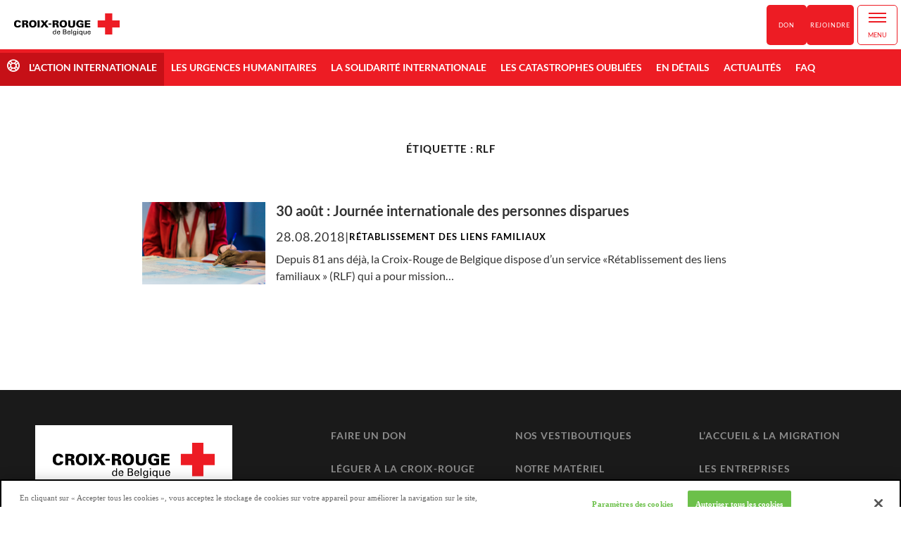

--- FILE ---
content_type: text/html; charset=UTF-8
request_url: https://action-internationale.croix-rouge.be/tag/rlf/
body_size: 8926
content:
<!DOCTYPE html>
<html lang="fr-FR">
    <head>
        <!-- Google Tag Manager -->
        <script>
			(function (w, d, s, l, i) {
w[l] = w[l] || [];
w[l].push({'gtm.start': new Date().getTime(), event: 'gtm.js'});
var f = d.getElementsByTagName(s)[0],
j = d.createElement(s),
dl = l != 'dataLayer' ? '&l=' + l : '';
j.async = true;
j.src = 'https://www.googletagmanager.com/gtm.js?id=' + i + dl;
f.parentNode.insertBefore(j, f);
})(window, document, 'script', 'dataLayer', 'GTM-KNCPJ6K');
		</script>
        <!-- End Google Tag Manager -->
        <meta charset="utf-8">
        <meta http-equiv="x-ua-compatible" content="ie=edge">
        <meta name="viewport" content="width=device-width, initial-scale=1">
        <link rel="stylesheet" href="https://unpkg.com/leaflet@1.3.3/dist/leaflet.css" />
        <script src="https://unpkg.com/leaflet@1.3.3/dist/leaflet.js"></script>
        <meta name='robots' content='index, follow, max-image-preview:large, max-snippet:-1, max-video-preview:-1' />
<link rel='preload' href='https://www.croix-rouge.be/content/mu-plugins/redcross-common/dist/js/redcrossfront.bundle.js?ver=4' as='script'/>
<link rel='preload' href='https://action-internationale.croix-rouge.be/content/themes/redcross/dist/js/theme.bundle.js?ver=2' as='script'/>
<link rel='preload' href='https://maps.googleapis.com/maps/api/js?v=3&key=AIzaSyCflzBjwK9RU8EWBvzevsAezrm1YU8eukM&callback=redcrosscommon.initMap?ver=3.30' as='script'/>

	<!-- This site is optimized with the Yoast SEO plugin v23.3 - https://yoast.com/wordpress/plugins/seo/ -->
	<title>RLF Archives - L&#039;action internationale</title>
	<link rel="canonical" href="https://action-internationale.croix-rouge.be/tag/rlf/" />
	<meta property="og:locale" content="fr_FR" />
	<meta property="og:type" content="article" />
	<meta property="og:title" content="RLF Archives - L&#039;action internationale" />
	<meta property="og:url" content="https://action-internationale.croix-rouge.be/tag/rlf/" />
	<meta property="og:site_name" content="L&#039;action internationale" />
	<meta property="og:image" content="https://www.croix-rouge.be/content/uploads/sites/11/2017/08/Drapeau_montage_082015.jpg" />
	<meta property="og:image:width" content="3872" />
	<meta property="og:image:height" content="2592" />
	<meta property="og:image:type" content="image/jpeg" />
	<meta name="twitter:card" content="summary_large_image" />
	<script type="application/ld+json" class="yoast-schema-graph">{"@context":"https://schema.org","@graph":[{"@type":"CollectionPage","@id":"https://action-internationale.croix-rouge.be/tag/rlf/","url":"https://action-internationale.croix-rouge.be/tag/rlf/","name":"RLF Archives - L&#039;action internationale","isPartOf":{"@id":"https://action-internationale.croix-rouge.be/#website"},"primaryImageOfPage":{"@id":"https://action-internationale.croix-rouge.be/tag/rlf/#primaryimage"},"image":{"@id":"https://action-internationale.croix-rouge.be/tag/rlf/#primaryimage"},"thumbnailUrl":"https://www.croix-rouge.be/content/uploads/sites/11/2018/08/DSC8623.jpg","breadcrumb":{"@id":"https://action-internationale.croix-rouge.be/tag/rlf/#breadcrumb"},"inLanguage":"fr-FR"},{"@type":"ImageObject","inLanguage":"fr-FR","@id":"https://action-internationale.croix-rouge.be/tag/rlf/#primaryimage","url":"https://www.croix-rouge.be/content/uploads/sites/11/2018/08/DSC8623.jpg","contentUrl":"https://www.croix-rouge.be/content/uploads/sites/11/2018/08/DSC8623.jpg","width":4895,"height":3268,"caption":"© Fifty Fifty"},{"@type":"BreadcrumbList","@id":"https://action-internationale.croix-rouge.be/tag/rlf/#breadcrumb","itemListElement":[{"@type":"ListItem","position":1,"name":"Accueil","item":"https://action-internationale.croix-rouge.be/"},{"@type":"ListItem","position":2,"name":"RLF"}]},{"@type":"WebSite","@id":"https://action-internationale.croix-rouge.be/#website","url":"https://action-internationale.croix-rouge.be/","name":"L&#039;action internationale","description":"Tout savoir sur les actions de la Croix-Rouge à l&#039;international","potentialAction":[{"@type":"SearchAction","target":{"@type":"EntryPoint","urlTemplate":"https://action-internationale.croix-rouge.be/?s={search_term_string}"},"query-input":"required name=search_term_string"}],"inLanguage":"fr-FR"}]}</script>
	<!-- / Yoast SEO plugin. -->


<link rel='dns-prefetch' href='//www.croix-rouge.be' />
<link rel='dns-prefetch' href='//maps.googleapis.com' />
<link rel='dns-prefetch' href='//s.w.org' />
<link rel="alternate" type="application/rss+xml" title="L&#039;action internationale &raquo; Flux de l’étiquette RLF" href="https://action-internationale.croix-rouge.be/tag/rlf/feed/" />
<script type="text/javascript">
window._wpemojiSettings = {"baseUrl":"https:\/\/s.w.org\/images\/core\/emoji\/13.1.0\/72x72\/","ext":".png","svgUrl":"https:\/\/s.w.org\/images\/core\/emoji\/13.1.0\/svg\/","svgExt":".svg","source":{"concatemoji":"https:\/\/action-internationale.croix-rouge.be\/cms\/wp-includes\/js\/wp-emoji-release.min.js?ver=5.9.10"}};
/*! This file is auto-generated */
!function(e,a,t){var n,r,o,i=a.createElement("canvas"),p=i.getContext&&i.getContext("2d");function s(e,t){var a=String.fromCharCode;p.clearRect(0,0,i.width,i.height),p.fillText(a.apply(this,e),0,0);e=i.toDataURL();return p.clearRect(0,0,i.width,i.height),p.fillText(a.apply(this,t),0,0),e===i.toDataURL()}function c(e){var t=a.createElement("script");t.src=e,t.defer=t.type="text/javascript",a.getElementsByTagName("head")[0].appendChild(t)}for(o=Array("flag","emoji"),t.supports={everything:!0,everythingExceptFlag:!0},r=0;r<o.length;r++)t.supports[o[r]]=function(e){if(!p||!p.fillText)return!1;switch(p.textBaseline="top",p.font="600 32px Arial",e){case"flag":return s([127987,65039,8205,9895,65039],[127987,65039,8203,9895,65039])?!1:!s([55356,56826,55356,56819],[55356,56826,8203,55356,56819])&&!s([55356,57332,56128,56423,56128,56418,56128,56421,56128,56430,56128,56423,56128,56447],[55356,57332,8203,56128,56423,8203,56128,56418,8203,56128,56421,8203,56128,56430,8203,56128,56423,8203,56128,56447]);case"emoji":return!s([10084,65039,8205,55357,56613],[10084,65039,8203,55357,56613])}return!1}(o[r]),t.supports.everything=t.supports.everything&&t.supports[o[r]],"flag"!==o[r]&&(t.supports.everythingExceptFlag=t.supports.everythingExceptFlag&&t.supports[o[r]]);t.supports.everythingExceptFlag=t.supports.everythingExceptFlag&&!t.supports.flag,t.DOMReady=!1,t.readyCallback=function(){t.DOMReady=!0},t.supports.everything||(n=function(){t.readyCallback()},a.addEventListener?(a.addEventListener("DOMContentLoaded",n,!1),e.addEventListener("load",n,!1)):(e.attachEvent("onload",n),a.attachEvent("onreadystatechange",function(){"complete"===a.readyState&&t.readyCallback()})),(n=t.source||{}).concatemoji?c(n.concatemoji):n.wpemoji&&n.twemoji&&(c(n.twemoji),c(n.wpemoji)))}(window,document,window._wpemojiSettings);
</script>
<style type="text/css">
img.wp-smiley,
img.emoji {
	display: inline !important;
	border: none !important;
	box-shadow: none !important;
	height: 1em !important;
	width: 1em !important;
	margin: 0 0.07em !important;
	vertical-align: -0.1em !important;
	background: none !important;
	padding: 0 !important;
}
</style>
	<link rel='stylesheet' id='wp-block-library-css'  href='https://action-internationale.croix-rouge.be/cms/wp-includes/css/dist/block-library/style.min.css?ver=5.9.10' type='text/css' media='all' />
<style id='global-styles-inline-css' type='text/css'>
body{--wp--preset--color--black: #000000;--wp--preset--color--cyan-bluish-gray: #abb8c3;--wp--preset--color--white: #ffffff;--wp--preset--color--pale-pink: #f78da7;--wp--preset--color--vivid-red: #cf2e2e;--wp--preset--color--luminous-vivid-orange: #ff6900;--wp--preset--color--luminous-vivid-amber: #fcb900;--wp--preset--color--light-green-cyan: #7bdcb5;--wp--preset--color--vivid-green-cyan: #00d084;--wp--preset--color--pale-cyan-blue: #8ed1fc;--wp--preset--color--vivid-cyan-blue: #0693e3;--wp--preset--color--vivid-purple: #9b51e0;--wp--preset--gradient--vivid-cyan-blue-to-vivid-purple: linear-gradient(135deg,rgba(6,147,227,1) 0%,rgb(155,81,224) 100%);--wp--preset--gradient--light-green-cyan-to-vivid-green-cyan: linear-gradient(135deg,rgb(122,220,180) 0%,rgb(0,208,130) 100%);--wp--preset--gradient--luminous-vivid-amber-to-luminous-vivid-orange: linear-gradient(135deg,rgba(252,185,0,1) 0%,rgba(255,105,0,1) 100%);--wp--preset--gradient--luminous-vivid-orange-to-vivid-red: linear-gradient(135deg,rgba(255,105,0,1) 0%,rgb(207,46,46) 100%);--wp--preset--gradient--very-light-gray-to-cyan-bluish-gray: linear-gradient(135deg,rgb(238,238,238) 0%,rgb(169,184,195) 100%);--wp--preset--gradient--cool-to-warm-spectrum: linear-gradient(135deg,rgb(74,234,220) 0%,rgb(151,120,209) 20%,rgb(207,42,186) 40%,rgb(238,44,130) 60%,rgb(251,105,98) 80%,rgb(254,248,76) 100%);--wp--preset--gradient--blush-light-purple: linear-gradient(135deg,rgb(255,206,236) 0%,rgb(152,150,240) 100%);--wp--preset--gradient--blush-bordeaux: linear-gradient(135deg,rgb(254,205,165) 0%,rgb(254,45,45) 50%,rgb(107,0,62) 100%);--wp--preset--gradient--luminous-dusk: linear-gradient(135deg,rgb(255,203,112) 0%,rgb(199,81,192) 50%,rgb(65,88,208) 100%);--wp--preset--gradient--pale-ocean: linear-gradient(135deg,rgb(255,245,203) 0%,rgb(182,227,212) 50%,rgb(51,167,181) 100%);--wp--preset--gradient--electric-grass: linear-gradient(135deg,rgb(202,248,128) 0%,rgb(113,206,126) 100%);--wp--preset--gradient--midnight: linear-gradient(135deg,rgb(2,3,129) 0%,rgb(40,116,252) 100%);--wp--preset--duotone--dark-grayscale: url('#wp-duotone-dark-grayscale');--wp--preset--duotone--grayscale: url('#wp-duotone-grayscale');--wp--preset--duotone--purple-yellow: url('#wp-duotone-purple-yellow');--wp--preset--duotone--blue-red: url('#wp-duotone-blue-red');--wp--preset--duotone--midnight: url('#wp-duotone-midnight');--wp--preset--duotone--magenta-yellow: url('#wp-duotone-magenta-yellow');--wp--preset--duotone--purple-green: url('#wp-duotone-purple-green');--wp--preset--duotone--blue-orange: url('#wp-duotone-blue-orange');--wp--preset--font-size--small: 13px;--wp--preset--font-size--medium: 20px;--wp--preset--font-size--large: 36px;--wp--preset--font-size--x-large: 42px;}.has-black-color{color: var(--wp--preset--color--black) !important;}.has-cyan-bluish-gray-color{color: var(--wp--preset--color--cyan-bluish-gray) !important;}.has-white-color{color: var(--wp--preset--color--white) !important;}.has-pale-pink-color{color: var(--wp--preset--color--pale-pink) !important;}.has-vivid-red-color{color: var(--wp--preset--color--vivid-red) !important;}.has-luminous-vivid-orange-color{color: var(--wp--preset--color--luminous-vivid-orange) !important;}.has-luminous-vivid-amber-color{color: var(--wp--preset--color--luminous-vivid-amber) !important;}.has-light-green-cyan-color{color: var(--wp--preset--color--light-green-cyan) !important;}.has-vivid-green-cyan-color{color: var(--wp--preset--color--vivid-green-cyan) !important;}.has-pale-cyan-blue-color{color: var(--wp--preset--color--pale-cyan-blue) !important;}.has-vivid-cyan-blue-color{color: var(--wp--preset--color--vivid-cyan-blue) !important;}.has-vivid-purple-color{color: var(--wp--preset--color--vivid-purple) !important;}.has-black-background-color{background-color: var(--wp--preset--color--black) !important;}.has-cyan-bluish-gray-background-color{background-color: var(--wp--preset--color--cyan-bluish-gray) !important;}.has-white-background-color{background-color: var(--wp--preset--color--white) !important;}.has-pale-pink-background-color{background-color: var(--wp--preset--color--pale-pink) !important;}.has-vivid-red-background-color{background-color: var(--wp--preset--color--vivid-red) !important;}.has-luminous-vivid-orange-background-color{background-color: var(--wp--preset--color--luminous-vivid-orange) !important;}.has-luminous-vivid-amber-background-color{background-color: var(--wp--preset--color--luminous-vivid-amber) !important;}.has-light-green-cyan-background-color{background-color: var(--wp--preset--color--light-green-cyan) !important;}.has-vivid-green-cyan-background-color{background-color: var(--wp--preset--color--vivid-green-cyan) !important;}.has-pale-cyan-blue-background-color{background-color: var(--wp--preset--color--pale-cyan-blue) !important;}.has-vivid-cyan-blue-background-color{background-color: var(--wp--preset--color--vivid-cyan-blue) !important;}.has-vivid-purple-background-color{background-color: var(--wp--preset--color--vivid-purple) !important;}.has-black-border-color{border-color: var(--wp--preset--color--black) !important;}.has-cyan-bluish-gray-border-color{border-color: var(--wp--preset--color--cyan-bluish-gray) !important;}.has-white-border-color{border-color: var(--wp--preset--color--white) !important;}.has-pale-pink-border-color{border-color: var(--wp--preset--color--pale-pink) !important;}.has-vivid-red-border-color{border-color: var(--wp--preset--color--vivid-red) !important;}.has-luminous-vivid-orange-border-color{border-color: var(--wp--preset--color--luminous-vivid-orange) !important;}.has-luminous-vivid-amber-border-color{border-color: var(--wp--preset--color--luminous-vivid-amber) !important;}.has-light-green-cyan-border-color{border-color: var(--wp--preset--color--light-green-cyan) !important;}.has-vivid-green-cyan-border-color{border-color: var(--wp--preset--color--vivid-green-cyan) !important;}.has-pale-cyan-blue-border-color{border-color: var(--wp--preset--color--pale-cyan-blue) !important;}.has-vivid-cyan-blue-border-color{border-color: var(--wp--preset--color--vivid-cyan-blue) !important;}.has-vivid-purple-border-color{border-color: var(--wp--preset--color--vivid-purple) !important;}.has-vivid-cyan-blue-to-vivid-purple-gradient-background{background: var(--wp--preset--gradient--vivid-cyan-blue-to-vivid-purple) !important;}.has-light-green-cyan-to-vivid-green-cyan-gradient-background{background: var(--wp--preset--gradient--light-green-cyan-to-vivid-green-cyan) !important;}.has-luminous-vivid-amber-to-luminous-vivid-orange-gradient-background{background: var(--wp--preset--gradient--luminous-vivid-amber-to-luminous-vivid-orange) !important;}.has-luminous-vivid-orange-to-vivid-red-gradient-background{background: var(--wp--preset--gradient--luminous-vivid-orange-to-vivid-red) !important;}.has-very-light-gray-to-cyan-bluish-gray-gradient-background{background: var(--wp--preset--gradient--very-light-gray-to-cyan-bluish-gray) !important;}.has-cool-to-warm-spectrum-gradient-background{background: var(--wp--preset--gradient--cool-to-warm-spectrum) !important;}.has-blush-light-purple-gradient-background{background: var(--wp--preset--gradient--blush-light-purple) !important;}.has-blush-bordeaux-gradient-background{background: var(--wp--preset--gradient--blush-bordeaux) !important;}.has-luminous-dusk-gradient-background{background: var(--wp--preset--gradient--luminous-dusk) !important;}.has-pale-ocean-gradient-background{background: var(--wp--preset--gradient--pale-ocean) !important;}.has-electric-grass-gradient-background{background: var(--wp--preset--gradient--electric-grass) !important;}.has-midnight-gradient-background{background: var(--wp--preset--gradient--midnight) !important;}.has-small-font-size{font-size: var(--wp--preset--font-size--small) !important;}.has-medium-font-size{font-size: var(--wp--preset--font-size--medium) !important;}.has-large-font-size{font-size: var(--wp--preset--font-size--large) !important;}.has-x-large-font-size{font-size: var(--wp--preset--font-size--x-large) !important;}
</style>
<link rel='stylesheet' id='redcross-styles-css'  href='https://action-internationale.croix-rouge.be/content/themes/redcross/dist/css/theme.min.css?ver=2' type='text/css' media='all' />
<link rel='stylesheet' id='dashicons-css'  href='https://action-internationale.croix-rouge.be/cms/wp-includes/css/dashicons.min.css?ver=5.9.10' type='text/css' media='all' />
<link rel="https://api.w.org/" href="https://action-internationale.croix-rouge.be/wp-json/" /><link rel="alternate" type="application/json" href="https://action-internationale.croix-rouge.be/wp-json/wp/v2/tags/84" /><link rel="apple-touch-icon" sizes="180x180" href="https://action-internationale.croix-rouge.be/content/themes/redcross/dist/images/apple-touch-icon.png">
<link rel="icon" type="image/png" sizes="32x32" href="https://action-internationale.croix-rouge.be/content/themes/redcross/dist/images/favicon-32x32.png">
<link rel="icon" type="image/png" sizes="16x16" href="https://action-internationale.croix-rouge.be/content/themes/redcross/dist/images/favicon-16x16.png">
<link rel="manifest" href="https://action-internationale.croix-rouge.be/content/themes/redcross/dist/images/site.webmanifest">
<link rel="mask-icon" href="https://action-internationale.croix-rouge.be/content/themes/redcross/dist/images/safari-pinned-tab.svg" color="#ff0000">
<meta name="msapplication-TileColor" content="#ffffff">
<meta name="theme-color" content="#ffffff"><script type="text/javascript">
//<![CDATA[
var redcross = {
ajaxurl: 'https://action-internationale.croix-rouge.be/cms/wp-admin/admin-ajax.php',
pin: "https:\/\/www.croix-rouge.be\/content\/mu-plugins\/redcross-common\/dist\/images\/redcrosspin.png",
rc_campaigns: [{"single_cid":"https:\/\/je-donne.croix-rouge.be\/?cid=46","single":[{"rc_donation_single_amount":"21","rc_donation_single_text":"1 kit hygi\u00e8ne (brosse \u00e0 dent, savon, pansements, ...) pour 3 personnes sans-abri","rc_donation_single_image":""},{"rc_donation_single_amount":"45","rc_donation_single_text":"1 kit hiver (v\u00eatements chauds, bonnet, couverture...) pour 1 personne sans-abri","rc_donation_single_image":""},{"rc_donation_single_amount":"170","rc_donation_single_text":"1 tourn\u00e9e en rue aupr\u00e8s d'une centaine de personnes sans-abri","rc_donation_single_image":""}],"monthly_cid":"https:\/\/je-donne.croix-rouge.be\/?cid=46","monthly":[{"rc_donation_monthly_amount":"14","rc_donation_monthly_text":"1 kit hygi\u00e8ne (brosse \u00e0 dent, savon, pansements, ...) pour 2 personnes sans-abri","rc_donation_monthly_image":""},{"rc_donation_monthly_amount":"21","rc_donation_monthly_text":"1 kit hygi\u00e8ne (brosse \u00e0 dent, savon, pansements, ...) pour 3 personnes sans-abri","rc_donation_monthly_image":""},{"rc_donation_monthly_amount":"28","rc_donation_monthly_text":"1 kit hygi\u00e8ne (brosse \u00e0 dent, savon, pansements, ...) pour 4 personnes sans-abri","rc_donation_monthly_image":""}]}],
};
//]]>
</script>
<script>
    let THEMOSIS_ENV = "production"
    </script>
<link rel="icon" href="https://www.croix-rouge.be/content/uploads/sites/11/2017/12/cropped-cropped-favicon-32x32.png" sizes="32x32" />
<link rel="icon" href="https://www.croix-rouge.be/content/uploads/sites/11/2017/12/cropped-cropped-favicon-192x192.png" sizes="192x192" />
<link rel="apple-touch-icon" href="https://www.croix-rouge.be/content/uploads/sites/11/2017/12/cropped-cropped-favicon-180x180.png" />
<meta name="msapplication-TileImage" content="https://www.croix-rouge.be/content/uploads/sites/11/2017/12/cropped-cropped-favicon-270x270.png" />

        <script type="text/javascript" src="//cdnjs.cloudflare.com/ajax/libs/iframe-resizer/3.5.5/iframeResizer.min.js"></script>
        <meta name="facebook-domain-verification" content="y6benedwgywzpa51jpt40qq6d6ien0" />
    </head>
    <body class="archive tag tag-rlf tag-84 site-secondary">
        <!-- Google Tag Manager (noscript) -->
        <noscript>
            <iframe src="https://www.googletagmanager.com/ns.html?id=GTM-KNCPJ6K" height="0" width="0" style="display:none;visibility:hidden"></iframe>
        </noscript>
        <!-- End Google Tag Manager (noscript) -->
        <header class="uk-grid">
            <div class="header-head uk-width-large-1-6">
                <!-- <a class="xl-hidden" href="#"></a> -->
                <div class="uk-width-small-1-1 uk-width-medium-1-6 uk-width-large-4-5 header-brand">
                    <a href="https://www.croix-rouge.be">
                        <img src="https://action-internationale.croix-rouge.be/content/themes/redcross/dist/images/logo-crb.svg" alt="Croix-Rouge de Belgique">
                    </a>
                </div>
                <div class="container-menu-right">
                    <div class="container-button-don">
                                                <ul id="donation-mobile-menu" class="menu"><li id="menu-item-6792" class="menu-item menu-item-type-custom menu-item-object-custom menu-item-6792"><a href="https://je-donne.croix-rouge.be/EOY25_sans_abrisme/">Don</a></li>
<li id="menu-item-6791" class="menu-item menu-item-type-custom menu-item-object-custom menu-item-6791"><a href="https://rejoindre.croix-rouge.be/">Rejoindre</a></li>
</ul>
                    </div>
                    <div class="burger xl-hidden">
                        <span class="burger-line"></span>
                        <span class="burger-text"></span>
                    </div>
                </div>

            </div>
            <div class="header-searchform mobile_only">
                <form class="searchform" role="search" action="https://action-internationale.croix-rouge.be" method="GET" accept-charset="UTF-8">
                <input type="text" name="s" id="s" placeholder="Rechercher sur le site" autocomplete="off">
                <div class="btn-search flex">
                    <input class="uk-icon-search" type="submit" value="">
                    <i class="uk-icon-search"></i>
                </div>
                </form>
            </div>
            <nav class="uk-width-small-1-1 uk-width-medium-3-6">
                <ul id="global-menu" class="uk-grid uk-flex-middle main-menu-top"><li id="menu-item-220" class="menu-item menu-item-type-post_type menu-item-object-page menu-item-220"><a href="https://www.croix-rouge.be/a-propos/">A Propos</a></li>
<li id="menu-item-6520" class="menu-item menu-item-type-post_type menu-item-object-page menu-item-6520"><a href="https://www.croix-rouge.be/agir/">Agir</a></li>
<li id="menu-item-1020" class="menu-item menu-item-type-post_type menu-item-object-page menu-item-1020"><a href="https://www.croix-rouge.be/nous-aidons/">Nous aidons</a></li>
<li id="menu-item-3504" class="menu-item menu-item-type-post_type menu-item-object-page current_page_parent menu-item-3504"><a href="https://www.croix-rouge.be/actualites/">Actualités</a></li>
<li id="menu-item-1272" class="menu-item menu-item-type-post_type menu-item-object-page menu-item-1272"><a href="https://www.croix-rouge.be/contact/">Contact</a></li>
<li id="menu-item-1611" class="menu-item menu-item-type-custom menu-item-object-custom menu-item-1611"><a href="https://www.croix-rouge.be/faq/">FAQ</a></li>
</ul>
            </nav>
            <div class="container-button uk-grid uk-width-small-1-1 uk-width-medium-2-6 uk-flex-middle">
                <a class="uk-button btn-secondary-red uk-margin-remove btn-activities" href="#">
                    Vous cherchez
                    <span class="uk-icon-triangle-down"></span>
                </a>
                <ul id="global-aside-menu" class="main-menu-aside"><li><a class="uk-button btn-primary-red btn-donations" href="https://je-donne.croix-rouge.be/EOY25_sans_abrisme/">Don</a></li></li>
<li><a class="uk-button btn-primary-red btn-donations" href="https://rejoindre.croix-rouge.be/">Rejoindre</a></li></li>
</ul>
            </div>
            <section class="popup nav-popup popup-full opacity-hide">
                <section class="form-popup">
                    <div class="popup-type box-shadow bg-white">
                        <span class="close">
                            Fermer
                            <span class="icon-cross">
                                &times;
                            </span>
                        </span>
                        <h3 class="uk-h2 uk-text-center">
                            Les activités de la Croix-Rouge de Belgique
                        </h3>
                        <ul id="activities-menu" class="menu"><li id="menu-item-553" class="icon-donation menu-item menu-item-type-custom menu-item-object-custom menu-item-553"><a href="https://faire-un-don.croix-rouge.be/">Faire un don</a></li>
<li id="menu-item-4296" class="icon-donation menu-item menu-item-type-custom menu-item-object-custom menu-item-4296"><a href="https://faire-un-don.croix-rouge.be/legs-et-testaments/">Léguer à la Croix-Rouge</a></li>
<li id="menu-item-552" class="icon-goutte menu-item menu-item-type-custom menu-item-object-custom menu-item-552"><a href="https://www.donneurdesang.be">Donner son sang</a></li>
<li id="menu-item-571" class="icon-volontaire menu-item menu-item-type-custom menu-item-object-custom menu-item-571"><a href="https://volontariat.croix-rouge.be">Devenir volontaire</a></li>
<li id="menu-item-570" class="icon-tableau menu-item menu-item-type-custom menu-item-object-custom menu-item-570"><a href="https://formations.croix-rouge.be">Se former</a></li>
<li id="menu-item-580" class="icon-malette menu-item menu-item-type-custom menu-item-object-custom menu-item-580"><a href="https://jobs.croix-rouge.be">Trouver un job</a></li>
<li id="menu-item-574" class="icon-chercher-personne menu-item menu-item-type-custom menu-item-object-custom menu-item-574"><a href="https://liens-familiaux.croix-rouge.be">Retrouver un proche</a></li>
<li id="menu-item-554" class="icon-maison menu-item menu-item-type-custom menu-item-object-custom menu-item-554"><a href="https://maisons.croix-rouge.be">Nos maisons Croix-Rouge</a></li>
<li id="menu-item-555" class="icon-vetement menu-item menu-item-type-custom menu-item-object-custom menu-item-555"><a href="https://vestiboutiques.croix-rouge.be">Nos vestiboutiques</a></li>
<li id="menu-item-572" class="icon-materiel menu-item menu-item-type-custom menu-item-object-custom menu-item-572"><a href="https://materiel-paramedical.croix-rouge.be">Notre matériel paramédical</a></li>
<li id="menu-item-4294" class="icon-transport menu-item menu-item-type-custom menu-item-object-custom menu-item-4294"><a href="https://www.croix-rouge.be/situations-difficiles/transport-ambulance-non-urgent/">Nos transports</a></li>
<li id="menu-item-4295" class="icon-alimentaire menu-item menu-item-type-custom menu-item-object-custom menu-item-4295"><a href="https://aide-alimentaire.croix-rouge.be/">Notre aide alimentaire</a></li>
<li id="menu-item-577" class="icon-casquette menu-item menu-item-type-custom menu-item-object-custom menu-item-577"><a href="https://jeunesse.croix-rouge.be">La jeunesse</a></li>
<li id="menu-item-575" class="icon-bouee menu-item menu-item-type-custom menu-item-object-custom menu-item-575"><a href="https://action-internationale.croix-rouge.be">L&rsquo;action internationale</a></li>
<li id="menu-item-578" class="icon-ecole menu-item menu-item-type-custom menu-item-object-custom menu-item-578"><a href="https://enseignement.croix-rouge.be">L&rsquo;enseignement</a></li>
<li id="menu-item-573" class="icon-bienvenue menu-item menu-item-type-custom menu-item-object-custom menu-item-573"><a href="https://accueil-migration.croix-rouge.be">L&rsquo;accueil &amp; la migration</a></li>
<li id="menu-item-576" class="icon-immeubles menu-item menu-item-type-custom menu-item-object-custom menu-item-576"><a href="https://entreprises.croix-rouge.be">Les entreprises</a></li>
<li id="menu-item-579" class="icon-loi menu-item menu-item-type-custom menu-item-object-custom menu-item-579"><a href="https://dih.croix-rouge.be">Le droit international humanitaire</a></li>
</ul>
                        <div class="header-searchform">
                            <form class="searchform" role="search" action="https://action-internationale.croix-rouge.be" method="GET" accept-charset="UTF-8">
                            <input type="text" name="s" id="s" placeholder="Rechercher sur le site" autocomplete="off">
                            <div class="btn-search flex">
                                <input class="uk-icon-search" type="submit" value="">
                                <i class="uk-icon-search"></i>
                            </div>
                            </form>
                        </div>
                    </div>
                </section>
            </section>
        </header>
        <menu class="subnav uk-width-large-1-1 bg-primary uk-margin-remove">
            <a class="site-name site-action-internationale" href="https://action-internationale.croix-rouge.be">
           
                            L&#039;action internationale
                
                        
            </a>
            <ul id="local-menu" class="uk-grid uk-flex-left main-menu-bottom"><li id="menu-item-426" class="menu-item menu-item-type-post_type menu-item-object-page menu-item-426"><a href="https://action-internationale.croix-rouge.be/les-urgences-humanitaires/">Les urgences humanitaires</a></li>
<li id="menu-item-424" class="menu-item menu-item-type-post_type menu-item-object-page menu-item-424"><a href="https://action-internationale.croix-rouge.be/la-solidarite-internationale/">La solidarité internationale</a></li>
<li id="menu-item-425" class="menu-item menu-item-type-post_type menu-item-object-page menu-item-425"><a href="https://action-internationale.croix-rouge.be/les-catastrophes-oubliees/">Les catastrophes oubliées</a></li>
<li id="menu-item-433" class="menu-item menu-item-type-post_type menu-item-object-page menu-item-433"><a href="https://action-internationale.croix-rouge.be/lasbl/">En détails</a></li>
<li id="menu-item-423" class="menu-item menu-item-type-post_type menu-item-object-page current_page_parent menu-item-423"><a href="https://action-internationale.croix-rouge.be/actualites/">Actualités</a></li>
<li id="menu-item-609" class="menu-item menu-item-type-post_type menu-item-object-page menu-item-609"><a href="https://action-internationale.croix-rouge.be/faq/">FAQ</a></li>
</ul>
            
                    </menu>
                <main>
                <section class="blocks-news">
        <div class="uk-container uk-container-center uk-container-small uk-text-center">
            <h2 class="uk-h4">Étiquette : RLF</h2>
        </div>
        <div class="uk-margin-large-top uk-container uk-container-center">
                            <ul>
                                            <li>
                            
                            <div class="uk-grid">

    <a class="square-175 " href="https://action-internationale.croix-rouge.be/2018/08/28/journee-internationale-des-personnes-disparues/" title="30 août : Journée internationale des personnes disparues">
                    <img width="4895" height="3268" src="https://www.croix-rouge.be/content/uploads/sites/11/2018/08/DSC8623.jpg" class="attachment-rc_large size-rc_large wp-post-image" alt="© Fifty Fifty" loading="lazy" srcset="https://www.croix-rouge.be/content/uploads/sites/11/2018/08/DSC8623.jpg 4895w, https://www.croix-rouge.be/content/uploads/sites/11/2018/08/DSC8623-300x200.jpg 300w, https://www.croix-rouge.be/content/uploads/sites/11/2018/08/DSC8623-768x513.jpg 768w, https://www.croix-rouge.be/content/uploads/sites/11/2018/08/DSC8623-1024x684.jpg 1024w, https://www.croix-rouge.be/content/uploads/sites/11/2018/08/DSC8623-750x501.jpg 750w, https://www.croix-rouge.be/content/uploads/sites/11/2018/08/DSC8623-765x510.jpg 765w" sizes="(max-width: 4895px) 100vw, 4895px" />
            </a>
    <div class="uk-width-medium-2-3 uk-width-large-2-3">
        <h3>
            <a href="https://action-internationale.croix-rouge.be/2018/08/28/journee-internationale-des-personnes-disparues/" title="30 août : Journée internationale des personnes disparues">30 août : Journée internationale des personnes disparues</a>
        </h3>
        <div class="meta-information">
            <span>28.08.2018</span>
                          <span class="bold line-separate">|</span>
             <div class="cat"><a class="h4" href="https://action-internationale.croix-rouge.be/category/retablissement-des-liens-familiaux/">Rétablissement des liens familiaux</a></div>
                    </div>
                    <p class="p-small">Depuis 81 ans déjà, la Croix-Rouge de Belgique dispose d’un service «Rétablissement des liens familiaux » (RLF) qui a pour mission…</p>
            </div>
</div>

                        </li>
                        
                                    </ul>
                <div class="nav">
                    
                </div>
                    </div>
    </section>

        </main>
                <footer>
            <section class="uk-grid bg-black uk-column-small-1-1 uk-column-large-1-2">
                <div class="call-center uk-width-small-1-1 uk-width-large-1-4">
                    <div class="bg-white">
                        <img src="https://action-internationale.croix-rouge.be/content/themes/redcross/dist/images/logo-crb.svg" alt="Croix-Rouge de Belgique">
                    </div>
                    <div class="bg-lightgrey">
                        <div class="location">
                            <p>Espace Henry Dunant<br />
Boulevard Ernest Mélot 42<br />
B-5000 Namur</p>

                        </div>
                        <div class="coordonnees">
                            <p>Tél.: 105 (numéro gratuit)<br />
Fax: +32 2 646 04 39<br />
IBAN BE72 000-0000016-16<br />
BIC BPOTBEB1</p>

                        </div>
                    </div>
                    <div class="bg-primary">
                        <span class="icon-telephone"></span>
                        <a href="tel:105">
                            105
                        </a>
                    </div>
                </div>
                <!-- uk-column-1-4 -->
                <menu class="menu uk-width-small-1-1 uk-width-large-3-4">
                    <ul id="footer-menu" class="uk-column-small-1-1 uk-column-medium-1-2 uk-column-large-1-3"><li id="menu-item-561" class="menu-item menu-item-type-custom menu-item-object-custom menu-item-561"><a href="https://faire-un-don.croix-rouge.be/">Faire un don</a></li>
<li id="menu-item-6845" class="menu-item menu-item-type-custom menu-item-object-custom menu-item-6845"><a href="https://faire-un-don.croix-rouge.be/legs-et-testaments/">Léguer à la Croix-Rouge</a></li>
<li id="menu-item-562" class="menu-item menu-item-type-custom menu-item-object-custom menu-item-562"><a href="https://sang.croix-rouge.be">Donner du sang</a></li>
<li id="menu-item-566" class="menu-item menu-item-type-custom menu-item-object-custom menu-item-566"><a href="https://volontariat.croix-rouge.be/">Devenir volontaire</a></li>
<li id="menu-item-565" class="menu-item menu-item-type-custom menu-item-object-custom menu-item-565"><a href="https://formations.croix-rouge.be">Se former</a></li>
<li id="menu-item-1209" class="menu-item menu-item-type-custom menu-item-object-custom menu-item-1209"><a href="https://jobs.croix-rouge.be/">Travailler à la Croix-Rouge</a></li>
<li id="menu-item-569" class="menu-item menu-item-type-custom menu-item-object-custom menu-item-569"><a href="https://liens-familiaux.croix-rouge.be/">Retrouver un proche</a></li>
<li id="menu-item-563" class="menu-item menu-item-type-custom menu-item-object-custom menu-item-563"><a href="https://maisons.croix-rouge.be">Nos maisons Croix-Rouge</a></li>
<li id="menu-item-564" class="menu-item menu-item-type-custom menu-item-object-custom menu-item-564"><a href="https://vestiboutiques.croix-rouge.be">Nos vestiboutiques</a></li>
<li id="menu-item-567" class="menu-item menu-item-type-custom menu-item-object-custom menu-item-567"><a href="https://materiel-paramedical.croix-rouge.be/">Notre matériel paramédical</a></li>
<li id="menu-item-4811" class="menu-item menu-item-type-custom menu-item-object-custom menu-item-4811"><a href="https://www.croix-rouge.be/situations-difficiles/transport-ambulance-non-urgent/">Nos transports</a></li>
<li id="menu-item-4810" class="menu-item menu-item-type-custom menu-item-object-custom menu-item-4810"><a href="https://aide-alimentaire.croix-rouge.be/">Notre aide alimentaire</a></li>
<li id="menu-item-1191" class="menu-item menu-item-type-custom menu-item-object-custom menu-item-1191"><a href="https://jeunesse.croix-rouge.be">La jeunesse</a></li>
<li id="menu-item-1192" class="menu-item menu-item-type-custom menu-item-object-custom menu-item-1192"><a href="https://action-internationale.croix-rouge.be">L&rsquo;action internationale</a></li>
<li id="menu-item-1194" class="menu-item menu-item-type-custom menu-item-object-custom menu-item-1194"><a href="https://enseignement.croix-rouge.be">Les acteurs de l&rsquo;éducation</a></li>
<li id="menu-item-568" class="menu-item menu-item-type-custom menu-item-object-custom menu-item-568"><a href="https://accueil-migration.croix-rouge.be/">L&rsquo;accueil &amp; la migration</a></li>
<li id="menu-item-1193" class="menu-item menu-item-type-custom menu-item-object-custom menu-item-1193"><a href="https://entreprises.croix-rouge.be">Les entreprises</a></li>
<li id="menu-item-1190" class="menu-item menu-item-type-custom menu-item-object-custom menu-item-has-children menu-item-1190"><a href="https://dih.croix-rouge.be/">Le droit international humanitaire</a>
<ul class="sub-menu">
	<li id="menu-item-581" class="menu-item menu-item-type-post_type menu-item-object-page menu-item-home menu-item-581"><a href="https://www.croix-rouge.be/">Accueil</a></li>
	<li id="menu-item-582" class="menu-item menu-item-type-post_type menu-item-object-page menu-item-582"><a href="https://www.croix-rouge.be/a-propos/">A Propos</a></li>
	<li id="menu-item-1473" class="menu-item menu-item-type-post_type menu-item-object-page menu-item-1473"><a href="https://www.croix-rouge.be/faq/">FAQ</a></li>
</ul>
</li>
</ul>
                </menu>
            </section>
            <section class="copyright bg-darkgrey copyright uk-grid ">
                <ul id="copyright_menu" class="uk-flex uk-width-2-3 uk-flex-middle"><li><p>&copy;2026&nbsp;Croix-Rouge</p></li><li id="menu-item-1195" class="menu-item menu-item-type-post_type menu-item-object-page menu-item-1195"><a href="https://www.croix-rouge.be/contact/">Contact</a></li>
<li id="menu-item-1472" class="menu-item menu-item-type-post_type menu-item-object-page menu-item-1472"><a href="https://www.croix-rouge.be/donnees-personnelles/">Vie privée</a></li>
<li id="menu-item-7040" class="menu-item menu-item-type-post_type menu-item-object-page menu-item-7040"><a href="https://www.croix-rouge.be/mentions-legales/">Mentions légales</a></li>
<li id="menu-item-4738" class="menu-item menu-item-type-post_type menu-item-object-page menu-item-4738"><a href="https://www.croix-rouge.be/presse/">Presse</a></li>
<li id="menu-item-6773" class="menu-item menu-item-type-post_type menu-item-object-page menu-item-6773"><a href="https://www.croix-rouge.be/cgv-particuliers/">CGV</a></li>
<li><p>Réalisation:&nbsp;<a href="https://spade.be">Spade</a></p></li></ul>
                <ul class="social-network uk-flex uk-width-1-4 uk-flex-middle">
                                            <li>
                            <a href="https://www.facebook.com/CroixRouge/">
                                <span class="icon-facebook">
                                    <span class="text-hidden">
                                        Facebook
                                    </span>
                                </span>
                            </a>
                        </li>
                                            <li>
                            <a href="https://www.instagram.com/croixrougebe/">
                                <span class="icon-instagram">
                                    <span class="text-hidden">
                                        Instagram
                                    </span>
                                </span>
                            </a>
                        </li>
                                            <li>
                            <a href="https://twitter.com/croixrougebe">
                                <span class="icon-twitter">
                                    <span class="text-hidden">
                                        Twitter
                                    </span>
                                </span>
                            </a>
                        </li>
                                            <li>
                            <a href="https://fr.linkedin.com/company/croix-rouge-de-belgique">
                                <span class="icon-linkedin">
                                    <span class="text-hidden">
                                        Linkedin
                                    </span>
                                </span>
                            </a>
                        </li>
                                    </ul>
                <a class="partners" href="https://www.loterie-nationale.be/fr/gagner-et-partager/loterie-nationale/la-loterie-nationale-soutient-la-croix-rouge" target="_blank">
                    <span>
                        Avec le soutien de
                    </span>
                    <img width="70" height="23.5" src="https://action-internationale.croix-rouge.be/content/themes/redcross/dist/images/footer_loterie.svg" alt="Loterie Nationale">
                </a>

            </section>
        </footer>
        <script type='text/javascript' src='https://www.croix-rouge.be/content/mu-plugins/redcross-common/dist/js/redcrossfront.bundle.js?ver=4' id='rc-common-front-js'></script>
<script type='text/javascript' src='https://action-internationale.croix-rouge.be/content/themes/redcross/dist/js/theme.bundle.js?ver=2' id='redcross-scripts-js'></script>
<script type='text/javascript' src='https://maps.googleapis.com/maps/api/js?v=3&#038;key=AIzaSyCflzBjwK9RU8EWBvzevsAezrm1YU8eukM&#038;callback=redcrosscommon.initMap&#038;ver=3.30' id='gmap-js-js'></script>

        <script>
			// const actitoForm = document.querySelectorAll('.actito-form');
// actitoForm.forEach( a => {
// iFrameResize({log:true}, '.actito-form');
// })

var isOldIE = (navigator.userAgent.indexOf("MSIE") !== -1); // Detect IE10 and below
iFrameResize({
log: true,
heightCalculationMethod: isOldIE ? 'max' : 'lowestElement'
}, '.actito-form');
		</script>
    </body>
</html>
